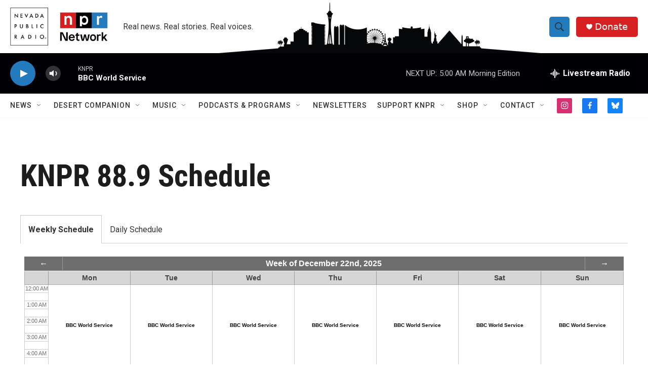

--- FILE ---
content_type: text/html; charset=utf-8
request_url: https://www.google.com/recaptcha/api2/aframe
body_size: -113
content:
<!DOCTYPE HTML><html><head><meta http-equiv="content-type" content="text/html; charset=UTF-8"></head><body><script nonce="LMyu4WOeOpy_IzwZp1RkHA">/** Anti-fraud and anti-abuse applications only. See google.com/recaptcha */ try{var clients={'sodar':'https://pagead2.googlesyndication.com/pagead/sodar?'};window.addEventListener("message",function(a){try{if(a.source===window.parent){var b=JSON.parse(a.data);var c=clients[b['id']];if(c){var d=document.createElement('img');d.src=c+b['params']+'&rc='+(localStorage.getItem("rc::a")?sessionStorage.getItem("rc::b"):"");window.document.body.appendChild(d);sessionStorage.setItem("rc::e",parseInt(sessionStorage.getItem("rc::e")||0)+1);localStorage.setItem("rc::h",'1766666858858');}}}catch(b){}});window.parent.postMessage("_grecaptcha_ready", "*");}catch(b){}</script></body></html>

--- FILE ---
content_type: text/javascript; charset=utf-8
request_url: https://api.composer.nprstations.org/v1/widget/530f6e91e1c8444fadf9e323/week?callback=jQuery172043133547244619486_1766666857442&format=jsonp&date=2025-12-22%2C2025-12-28&times=true&_=1766666858007
body_size: 6720
content:
/**/ typeof jQuery172043133547244619486_1766666857442 === 'function' && jQuery172043133547244619486_1766666857442("<!--WEEKLY WIDGET --><div class=\"whatson-content\"><table width=\"100%\" border=\"0\" cellspacing=\"0\" cellpadding=\"0\" class=\"weekly\"><thead><tr><th class=\"whatson-startTime\"></th><th class=\"whatson-weekday\">Mon</th><th class=\"whatson-weekday\">Tue</th><th class=\"whatson-weekday\">Wed</th><th class=\"whatson-weekday\">Thu</th><th class=\"whatson-weekday\">Fri</th><th class=\"whatson-weekday\">Sat</th><th class=\"whatson-weekday\">Sun</th></tr></thead><tbody><tr><td class=\"whatson-startTime\" >12:00 AM</td><td rowspan=\"300\" class=\"weekly_program_name\"><a href=\"https://knpr.org/programs/bbc-world-service\" target=\"_blank\"><strong>BBC World Service</strong><p>International news from the BBC.</p></a></td><td rowspan=\"300\" class=\"weekly_program_name\"><a href=\"https://knpr.org/programs/bbc-world-service\" target=\"_blank\"><strong>BBC World Service</strong><p>International news from the BBC.</p></a></td><td rowspan=\"300\" class=\"weekly_program_name\"><a href=\"https://knpr.org/programs/bbc-world-service\" target=\"_blank\"><strong>BBC World Service</strong><p>International news from the BBC.</p></a></td><td rowspan=\"300\" class=\"weekly_program_name\"><a href=\"https://knpr.org/programs/bbc-world-service\" target=\"_blank\"><strong>BBC World Service</strong><p>International news from the BBC.</p></a></td><td rowspan=\"300\" class=\"weekly_program_name\"><a href=\"https://knpr.org/programs/bbc-world-service\" target=\"_blank\"><strong>BBC World Service</strong><p>International news from the BBC.</p></a></td><td rowspan=\"300\" class=\"weekly_program_name\"><a href=\"https://knpr.org/programs/bbc-world-service\" target=\"_blank\"><strong>BBC World Service</strong><p>International news from the BBC.</p></a></td><td rowspan=\"300\" class=\"weekly_program_name\"><a href=\"https://knpr.org/programs/bbc-world-service\" target=\"_blank\"><strong>BBC World Service</strong><p>International news from the BBC.</p></a></td></tr><tr><td></td></tr><tr><td></td></tr><tr><td></td></tr><tr><td></td></tr><tr><td></td></tr><tr><td></td></tr><tr><td></td></tr><tr><td></td></tr><tr><td></td></tr><tr><td></td></tr><tr><td></td></tr><tr><td></td></tr><tr><td></td></tr><tr><td></td></tr><tr><td></td></tr><tr><td></td></tr><tr><td></td></tr><tr><td></td></tr><tr><td></td></tr><tr><td></td></tr><tr><td></td></tr><tr><td></td></tr><tr><td></td></tr><tr><td></td></tr><tr><td></td></tr><tr><td></td></tr><tr><td></td></tr><tr><td></td></tr><tr><td></td></tr><tr><td class=\"whatson-startTime\" >&nbsp;</td></tr><tr><td></td></tr><tr><td></td></tr><tr><td></td></tr><tr><td></td></tr><tr><td></td></tr><tr><td></td></tr><tr><td></td></tr><tr><td></td></tr><tr><td></td></tr><tr><td></td></tr><tr><td></td></tr><tr><td></td></tr><tr><td></td></tr><tr><td></td></tr><tr><td></td></tr><tr><td></td></tr><tr><td></td></tr><tr><td></td></tr><tr><td></td></tr><tr><td></td></tr><tr><td></td></tr><tr><td></td></tr><tr><td></td></tr><tr><td></td></tr><tr><td></td></tr><tr><td></td></tr><tr><td></td></tr><tr><td></td></tr><tr><td></td></tr><tr><td class=\"whatson-startTime\" >1:00 AM</td></tr><tr><td></td></tr><tr><td></td></tr><tr><td></td></tr><tr><td></td></tr><tr><td></td></tr><tr><td></td></tr><tr><td></td></tr><tr><td></td></tr><tr><td></td></tr><tr><td></td></tr><tr><td></td></tr><tr><td></td></tr><tr><td></td></tr><tr><td></td></tr><tr><td></td></tr><tr><td></td></tr><tr><td></td></tr><tr><td></td></tr><tr><td></td></tr><tr><td></td></tr><tr><td></td></tr><tr><td></td></tr><tr><td></td></tr><tr><td></td></tr><tr><td></td></tr><tr><td></td></tr><tr><td></td></tr><tr><td></td></tr><tr><td></td></tr><tr><td class=\"whatson-startTime\" >&nbsp;</td></tr><tr><td></td></tr><tr><td></td></tr><tr><td></td></tr><tr><td></td></tr><tr><td></td></tr><tr><td></td></tr><tr><td></td></tr><tr><td></td></tr><tr><td></td></tr><tr><td></td></tr><tr><td></td></tr><tr><td></td></tr><tr><td></td></tr><tr><td></td></tr><tr><td></td></tr><tr><td></td></tr><tr><td></td></tr><tr><td></td></tr><tr><td></td></tr><tr><td></td></tr><tr><td></td></tr><tr><td></td></tr><tr><td></td></tr><tr><td></td></tr><tr><td></td></tr><tr><td></td></tr><tr><td></td></tr><tr><td></td></tr><tr><td></td></tr><tr><td class=\"whatson-startTime\" >2:00 AM</td></tr><tr><td></td></tr><tr><td></td></tr><tr><td></td></tr><tr><td></td></tr><tr><td></td></tr><tr><td></td></tr><tr><td></td></tr><tr><td></td></tr><tr><td></td></tr><tr><td></td></tr><tr><td></td></tr><tr><td></td></tr><tr><td></td></tr><tr><td></td></tr><tr><td></td></tr><tr><td></td></tr><tr><td></td></tr><tr><td></td></tr><tr><td></td></tr><tr><td></td></tr><tr><td></td></tr><tr><td></td></tr><tr><td></td></tr><tr><td></td></tr><tr><td></td></tr><tr><td></td></tr><tr><td></td></tr><tr><td></td></tr><tr><td></td></tr><tr><td class=\"whatson-startTime\" >&nbsp;</td></tr><tr><td></td></tr><tr><td></td></tr><tr><td></td></tr><tr><td></td></tr><tr><td></td></tr><tr><td></td></tr><tr><td></td></tr><tr><td></td></tr><tr><td></td></tr><tr><td></td></tr><tr><td></td></tr><tr><td></td></tr><tr><td></td></tr><tr><td></td></tr><tr><td></td></tr><tr><td></td></tr><tr><td></td></tr><tr><td></td></tr><tr><td></td></tr><tr><td></td></tr><tr><td></td></tr><tr><td></td></tr><tr><td></td></tr><tr><td></td></tr><tr><td></td></tr><tr><td></td></tr><tr><td></td></tr><tr><td></td></tr><tr><td></td></tr><tr><td class=\"whatson-startTime\" >3:00 AM</td></tr><tr><td></td></tr><tr><td></td></tr><tr><td></td></tr><tr><td></td></tr><tr><td></td></tr><tr><td></td></tr><tr><td></td></tr><tr><td></td></tr><tr><td></td></tr><tr><td></td></tr><tr><td></td></tr><tr><td></td></tr><tr><td></td></tr><tr><td></td></tr><tr><td></td></tr><tr><td></td></tr><tr><td></td></tr><tr><td></td></tr><tr><td></td></tr><tr><td></td></tr><tr><td></td></tr><tr><td></td></tr><tr><td></td></tr><tr><td></td></tr><tr><td></td></tr><tr><td></td></tr><tr><td></td></tr><tr><td></td></tr><tr><td></td></tr><tr><td class=\"whatson-startTime\" >&nbsp;</td></tr><tr><td></td></tr><tr><td></td></tr><tr><td></td></tr><tr><td></td></tr><tr><td></td></tr><tr><td></td></tr><tr><td></td></tr><tr><td></td></tr><tr><td></td></tr><tr><td></td></tr><tr><td></td></tr><tr><td></td></tr><tr><td></td></tr><tr><td></td></tr><tr><td></td></tr><tr><td></td></tr><tr><td></td></tr><tr><td></td></tr><tr><td></td></tr><tr><td></td></tr><tr><td></td></tr><tr><td></td></tr><tr><td></td></tr><tr><td></td></tr><tr><td></td></tr><tr><td></td></tr><tr><td></td></tr><tr><td></td></tr><tr><td></td></tr><tr><td class=\"whatson-startTime\" >4:00 AM</td></tr><tr><td></td></tr><tr><td></td></tr><tr><td></td></tr><tr><td></td></tr><tr><td></td></tr><tr><td></td></tr><tr><td></td></tr><tr><td></td></tr><tr><td></td></tr><tr><td></td></tr><tr><td></td></tr><tr><td></td></tr><tr><td></td></tr><tr><td></td></tr><tr><td></td></tr><tr><td></td></tr><tr><td></td></tr><tr><td></td></tr><tr><td></td></tr><tr><td></td></tr><tr><td></td></tr><tr><td></td></tr><tr><td></td></tr><tr><td></td></tr><tr><td></td></tr><tr><td></td></tr><tr><td></td></tr><tr><td></td></tr><tr><td></td></tr><tr><td class=\"whatson-startTime\" >&nbsp;</td></tr><tr><td></td></tr><tr><td></td></tr><tr><td></td></tr><tr><td></td></tr><tr><td></td></tr><tr><td></td></tr><tr><td></td></tr><tr><td></td></tr><tr><td></td></tr><tr><td></td></tr><tr><td></td></tr><tr><td></td></tr><tr><td></td></tr><tr><td></td></tr><tr><td></td></tr><tr><td></td></tr><tr><td></td></tr><tr><td></td></tr><tr><td></td></tr><tr><td></td></tr><tr><td></td></tr><tr><td></td></tr><tr><td></td></tr><tr><td></td></tr><tr><td></td></tr><tr><td></td></tr><tr><td></td></tr><tr><td></td></tr><tr><td></td></tr><tr><td class=\"whatson-startTime\" >5:00 AM</td><td rowspan=\"240\" class=\"weekly_program_name\"><a href=\"https://knpr.org/programs/morning-edition\" target=\"_blank\"><strong>Morning Edition</strong><p>For more than two decades, NPR's Morning Edition has prepared listeners for the day ahead with four hours of up-to-the-minute news, background analysis, commentary, and coverage of arts and sports. With nearly 13 million listeners, Morning Edition draws public radio's largest audience.\n\nOne of the most respected news magazines in the world, Morning Edition airs Monday through Friday on more than 600 NPR stations across the United States, and around the globe on NPR's international services.</p></a></td><td rowspan=\"240\" class=\"weekly_program_name\"><a href=\"https://knpr.org/programs/morning-edition\" target=\"_blank\"><strong>Morning Edition</strong><p>For more than two decades, NPR's Morning Edition has prepared listeners for the day ahead with four hours of up-to-the-minute news, background analysis, commentary, and coverage of arts and sports. With nearly 13 million listeners, Morning Edition draws public radio's largest audience.\n\nOne of the most respected news magazines in the world, Morning Edition airs Monday through Friday on more than 600 NPR stations across the United States, and around the globe on NPR's international services.</p></a></td><td rowspan=\"240\" class=\"weekly_program_name\"><a href=\"https://knpr.org/programs/morning-edition\" target=\"_blank\"><strong>Morning Edition</strong><p>For more than two decades, NPR's Morning Edition has prepared listeners for the day ahead with four hours of up-to-the-minute news, background analysis, commentary, and coverage of arts and sports. With nearly 13 million listeners, Morning Edition draws public radio's largest audience.\n\nOne of the most respected news magazines in the world, Morning Edition airs Monday through Friday on more than 600 NPR stations across the United States, and around the globe on NPR's international services.</p></a></td><td rowspan=\"240\" class=\"weekly_program_name\"><a href=\"https://knpr.org/programs/morning-edition\" target=\"_blank\"><strong>Morning Edition</strong><p>For more than two decades, NPR's Morning Edition has prepared listeners for the day ahead with four hours of up-to-the-minute news, background analysis, commentary, and coverage of arts and sports. With nearly 13 million listeners, Morning Edition draws public radio's largest audience.\n\nOne of the most respected news magazines in the world, Morning Edition airs Monday through Friday on more than 600 NPR stations across the United States, and around the globe on NPR's international services.</p></a></td><td rowspan=\"240\" class=\"weekly_program_name\"><a href=\"https://knpr.org/programs/morning-edition\" target=\"_blank\"><strong>Morning Edition</strong><p>For more than two decades, NPR's Morning Edition has prepared listeners for the day ahead with four hours of up-to-the-minute news, background analysis, commentary, and coverage of arts and sports. With nearly 13 million listeners, Morning Edition draws public radio's largest audience.\n\nOne of the most respected news magazines in the world, Morning Edition airs Monday through Friday on more than 600 NPR stations across the United States, and around the globe on NPR's international services.</p></a></td><td rowspan=\"240\" class=\"weekly_program_name\"><a href=\"https://knpr.org/programs/weekend-edition-saturday\" target=\"_blank\"><strong>Weekend Edition Saturday</strong><p>Whether revealing events in small-town America or overseas, or profiling notable personalities, Weekend Edition from NPR News appreciates the extraordinary details that make up every story. This morning newsmagazine covers hard news, a wide variety of newsmakers, and cultural stories with care, accuracy, and a wink of humor, courtesy of hosts Scott Simon and Rachel Martin.</p></a></td><td rowspan=\"60\" class=\"weekly_program_name\"><strong>*CSN Coyote Billboard / The Moth</strong></td></tr><tr><td></td></tr><tr><td></td></tr><tr><td></td></tr><tr><td></td></tr><tr><td></td></tr><tr><td></td></tr><tr><td></td></tr><tr><td></td></tr><tr><td></td></tr><tr><td></td></tr><tr><td></td></tr><tr><td></td></tr><tr><td></td></tr><tr><td></td></tr><tr><td></td></tr><tr><td></td></tr><tr><td></td></tr><tr><td></td></tr><tr><td></td></tr><tr><td></td></tr><tr><td></td></tr><tr><td></td></tr><tr><td></td></tr><tr><td></td></tr><tr><td></td></tr><tr><td></td></tr><tr><td></td></tr><tr><td></td></tr><tr><td></td></tr><tr><td class=\"whatson-startTime\" >&nbsp;</td></tr><tr><td></td></tr><tr><td></td></tr><tr><td></td></tr><tr><td></td></tr><tr><td></td></tr><tr><td></td></tr><tr><td></td></tr><tr><td></td></tr><tr><td></td></tr><tr><td></td></tr><tr><td></td></tr><tr><td></td></tr><tr><td></td></tr><tr><td></td></tr><tr><td></td></tr><tr><td></td></tr><tr><td></td></tr><tr><td></td></tr><tr><td></td></tr><tr><td></td></tr><tr><td></td></tr><tr><td></td></tr><tr><td></td></tr><tr><td></td></tr><tr><td></td></tr><tr><td></td></tr><tr><td></td></tr><tr><td></td></tr><tr><td></td></tr><tr><td class=\"whatson-startTime\" >6:00 AM</td><td rowspan=\"180\" class=\"weekly_program_name\"><a href=\"http://knpr.org/programs/weekend-edition-sunday\" target=\"_blank\"><strong>Weekend Edition Sunday</strong></a></td></tr><tr><td></td></tr><tr><td></td></tr><tr><td></td></tr><tr><td></td></tr><tr><td></td></tr><tr><td></td></tr><tr><td></td></tr><tr><td></td></tr><tr><td></td></tr><tr><td></td></tr><tr><td></td></tr><tr><td></td></tr><tr><td></td></tr><tr><td></td></tr><tr><td></td></tr><tr><td></td></tr><tr><td></td></tr><tr><td></td></tr><tr><td></td></tr><tr><td></td></tr><tr><td></td></tr><tr><td></td></tr><tr><td></td></tr><tr><td></td></tr><tr><td></td></tr><tr><td></td></tr><tr><td></td></tr><tr><td></td></tr><tr><td></td></tr><tr><td class=\"whatson-startTime\" >&nbsp;</td></tr><tr><td></td></tr><tr><td></td></tr><tr><td></td></tr><tr><td></td></tr><tr><td></td></tr><tr><td></td></tr><tr><td></td></tr><tr><td></td></tr><tr><td></td></tr><tr><td></td></tr><tr><td></td></tr><tr><td></td></tr><tr><td></td></tr><tr><td></td></tr><tr><td></td></tr><tr><td></td></tr><tr><td></td></tr><tr><td></td></tr><tr><td></td></tr><tr><td></td></tr><tr><td></td></tr><tr><td></td></tr><tr><td></td></tr><tr><td></td></tr><tr><td></td></tr><tr><td></td></tr><tr><td></td></tr><tr><td></td></tr><tr><td></td></tr><tr><td class=\"whatson-startTime\" >7:00 AM</td></tr><tr><td></td></tr><tr><td></td></tr><tr><td></td></tr><tr><td></td></tr><tr><td></td></tr><tr><td></td></tr><tr><td></td></tr><tr><td></td></tr><tr><td></td></tr><tr><td></td></tr><tr><td></td></tr><tr><td></td></tr><tr><td></td></tr><tr><td></td></tr><tr><td></td></tr><tr><td></td></tr><tr><td></td></tr><tr><td></td></tr><tr><td></td></tr><tr><td></td></tr><tr><td></td></tr><tr><td></td></tr><tr><td></td></tr><tr><td></td></tr><tr><td></td></tr><tr><td></td></tr><tr><td></td></tr><tr><td></td></tr><tr><td></td></tr><tr><td class=\"whatson-startTime\" >&nbsp;</td></tr><tr><td></td></tr><tr><td></td></tr><tr><td></td></tr><tr><td></td></tr><tr><td></td></tr><tr><td></td></tr><tr><td></td></tr><tr><td></td></tr><tr><td></td></tr><tr><td></td></tr><tr><td></td></tr><tr><td></td></tr><tr><td></td></tr><tr><td></td></tr><tr><td></td></tr><tr><td></td></tr><tr><td></td></tr><tr><td></td></tr><tr><td></td></tr><tr><td></td></tr><tr><td></td></tr><tr><td></td></tr><tr><td></td></tr><tr><td></td></tr><tr><td></td></tr><tr><td></td></tr><tr><td></td></tr><tr><td></td></tr><tr><td></td></tr><tr><td class=\"whatson-startTime\" >8:00 AM</td></tr><tr><td></td></tr><tr><td></td></tr><tr><td></td></tr><tr><td></td></tr><tr><td></td></tr><tr><td></td></tr><tr><td></td></tr><tr><td></td></tr><tr><td></td></tr><tr><td></td></tr><tr><td></td></tr><tr><td></td></tr><tr><td></td></tr><tr><td></td></tr><tr><td></td></tr><tr><td></td></tr><tr><td></td></tr><tr><td></td></tr><tr><td></td></tr><tr><td></td></tr><tr><td></td></tr><tr><td></td></tr><tr><td></td></tr><tr><td></td></tr><tr><td></td></tr><tr><td></td></tr><tr><td></td></tr><tr><td></td></tr><tr><td></td></tr><tr><td class=\"whatson-startTime\" >&nbsp;</td></tr><tr><td></td></tr><tr><td></td></tr><tr><td></td></tr><tr><td></td></tr><tr><td></td></tr><tr><td></td></tr><tr><td></td></tr><tr><td></td></tr><tr><td></td></tr><tr><td></td></tr><tr><td></td></tr><tr><td></td></tr><tr><td></td></tr><tr><td></td></tr><tr><td></td></tr><tr><td></td></tr><tr><td></td></tr><tr><td></td></tr><tr><td></td></tr><tr><td></td></tr><tr><td></td></tr><tr><td></td></tr><tr><td></td></tr><tr><td></td></tr><tr><td></td></tr><tr><td></td></tr><tr><td></td></tr><tr><td></td></tr><tr><td></td></tr><tr><td class=\"whatson-startTime\" >9:00 AM</td><td rowspan=\"120\" class=\"weekly_program_name\"><a href=\"https://www.npr.org/podcasts/510316/1a\" target=\"_blank\"><strong>1A</strong><p>Listening to the news can feel like a journey. But 1A guides you beyond the headlines – and cuts through the noise. Let's get to the heart of the story, together – on 1A.</p></a></td><td rowspan=\"120\" class=\"weekly_program_name\"><a href=\"https://www.npr.org/podcasts/510316/1a\" target=\"_blank\"><strong>1A</strong><p>Listening to the news can feel like a journey. But 1A guides you beyond the headlines – and cuts through the noise. Let's get to the heart of the story, together – on 1A.</p></a></td><td rowspan=\"60\" class=\"weekly_program_name\"><a href=\"http://knpr.org/programs/state-nevada\" target=\"_blank\"><strong>KNPR's State of Nevada</strong><p>NPR's State of Nevada is the essential public affairs broadcast to understand what's happening here. Newsmakers and experts give context to local issues; discussion and profile interviews explore the unique character - and characters - of our region. KNPR's State of Nevada is a daily conversation about this place we call home.</p></a></td><td rowspan=\"120\" class=\"weekly_program_name\"><a href=\"https://www.npr.org/podcasts/510316/1a\" target=\"_blank\"><strong>1A</strong><p>Listening to the news can feel like a journey. But 1A guides you beyond the headlines – and cuts through the noise. Let's get to the heart of the story, together – on 1A.</p></a></td><td rowspan=\"120\" class=\"weekly_program_name\"><a href=\"https://www.npr.org/podcasts/510316/1a\" target=\"_blank\"><strong>1A</strong><p>Listening to the news can feel like a journey. But 1A guides you beyond the headlines – and cuts through the noise. Let's get to the heart of the story, together – on 1A.</p></a></td><td rowspan=\"60\" class=\"weekly_program_name\"><a href=\"https://knpr.org/show/the-new-yorker-radio-hour\" target=\"_blank\"><strong>The New Yorker Radio Hour</strong><p>Profiles, storytelling and insightful conversations, hosted by David Remnick.</p></a></td><td rowspan=\"60\" class=\"weekly_program_name\"><a href=\"https://knpr.org/show/this-old-house-radio-hour\" target=\"_blank\"><strong>This Old House</strong><p>Your new destination for all things home improvement, DIY, and restoration. Hosted by This Old House editor Jenn Largesse, each week we tackle your home repair questions, share expert advice, and bring you incredible stories of craftsmanship and renovation.</p></a></td></tr><tr><td></td></tr><tr><td></td></tr><tr><td></td></tr><tr><td></td></tr><tr><td></td></tr><tr><td></td></tr><tr><td></td></tr><tr><td></td></tr><tr><td></td></tr><tr><td></td></tr><tr><td></td></tr><tr><td></td></tr><tr><td></td></tr><tr><td></td></tr><tr><td></td></tr><tr><td></td></tr><tr><td></td></tr><tr><td></td></tr><tr><td></td></tr><tr><td></td></tr><tr><td></td></tr><tr><td></td></tr><tr><td></td></tr><tr><td></td></tr><tr><td></td></tr><tr><td></td></tr><tr><td></td></tr><tr><td></td></tr><tr><td></td></tr><tr><td class=\"whatson-startTime\" >&nbsp;</td></tr><tr><td></td></tr><tr><td></td></tr><tr><td></td></tr><tr><td></td></tr><tr><td></td></tr><tr><td></td></tr><tr><td></td></tr><tr><td></td></tr><tr><td></td></tr><tr><td></td></tr><tr><td></td></tr><tr><td></td></tr><tr><td></td></tr><tr><td></td></tr><tr><td></td></tr><tr><td></td></tr><tr><td></td></tr><tr><td></td></tr><tr><td></td></tr><tr><td></td></tr><tr><td></td></tr><tr><td></td></tr><tr><td></td></tr><tr><td></td></tr><tr><td></td></tr><tr><td></td></tr><tr><td></td></tr><tr><td></td></tr><tr><td></td></tr><tr><td class=\"whatson-startTime\" >10:00 AM</td><td rowspan=\"60\" class=\"weekly_program_name\"><a href=\"https://www.npr.org/podcasts/510316/1a\" target=\"_blank\"><strong>1A</strong><p>Listening to the news can feel like a journey. But 1A guides you beyond the headlines – and cuts through the noise. Let's get to the heart of the story, together – on 1A.</p></a></td><td rowspan=\"60\" class=\"weekly_program_name\"><a href=\"http://knpr.org/programs/wait-waitdont-tell-me\" target=\"_blank\"><strong>Wait Wait... Don't Tell Me!</strong><p>For a wacky and whip-smart approach to the week's news and newsmakers, listen no further than Wait Wait...Don't Tell Me!, the oddly informative news quiz from NPR. During each fast-paced, irreverent show, host Peter Sagal leads what might be characterized as the news Olympics. Callers, panelists, and guests compete by answering questions about the week's events, identifying impersonations, filling in the blanks at lightening speed, sniffing out fake news items, and deciphering limericks. Listeners vie for a chance to win the most coveted prize in radio: having official judge and scorekeeper Carl Kasell record the outgoing message on their home answering machine.</p></a></td><td rowspan=\"60\" class=\"weekly_program_name\"><a href=\"http://knpr.org/programs/media\" target=\"_blank\"><strong>On the Media</strong><p>On the Media explores how the media \"sausage\" is made, casts an incisive eye on fluctuations in the marketplace of ideas, and examines threats to the freedom of information and expression in America and abroad. For one hour a week, the show tries to lift the veil from the process of \"making media,\" especially news media, because it's through that lens that we literally see the world and the world sees us.</p></a></td></tr><tr><td></td></tr><tr><td></td></tr><tr><td></td></tr><tr><td></td></tr><tr><td></td></tr><tr><td></td></tr><tr><td></td></tr><tr><td></td></tr><tr><td></td></tr><tr><td></td></tr><tr><td></td></tr><tr><td></td></tr><tr><td></td></tr><tr><td></td></tr><tr><td></td></tr><tr><td></td></tr><tr><td></td></tr><tr><td></td></tr><tr><td></td></tr><tr><td></td></tr><tr><td></td></tr><tr><td></td></tr><tr><td></td></tr><tr><td></td></tr><tr><td></td></tr><tr><td></td></tr><tr><td></td></tr><tr><td></td></tr><tr><td></td></tr><tr><td class=\"whatson-startTime\" >&nbsp;</td></tr><tr><td></td></tr><tr><td></td></tr><tr><td></td></tr><tr><td></td></tr><tr><td></td></tr><tr><td></td></tr><tr><td></td></tr><tr><td></td></tr><tr><td></td></tr><tr><td></td></tr><tr><td></td></tr><tr><td></td></tr><tr><td></td></tr><tr><td></td></tr><tr><td></td></tr><tr><td></td></tr><tr><td></td></tr><tr><td></td></tr><tr><td></td></tr><tr><td></td></tr><tr><td></td></tr><tr><td></td></tr><tr><td></td></tr><tr><td></td></tr><tr><td></td></tr><tr><td></td></tr><tr><td></td></tr><tr><td></td></tr><tr><td></td></tr><tr><td class=\"whatson-startTime\" >11:00 AM</td><td rowspan=\"120\" class=\"weekly_program_name\"><a href=\"https://knpr.org/programs/here-now\" target=\"_blank\"><strong>Here and Now</strong><p>Here! Now! In the moment! Paddling in the middle of a fast moving stream of news and information. Here & Now is Public Radio’s daily news magazine, bringing you the news that breaks after \"Morning Edition\" and before \"All Things Considered.\"</p></a></td><td rowspan=\"120\" class=\"weekly_program_name\"><a href=\"https://knpr.org/programs/here-now\" target=\"_blank\"><strong>Here and Now</strong><p>Here! Now! In the moment! Paddling in the middle of a fast moving stream of news and information. Here & Now is Public Radio’s daily news magazine, bringing you the news that breaks after \"Morning Edition\" and before \"All Things Considered.\"</p></a></td><td rowspan=\"120\" class=\"weekly_program_name\"><a href=\"https://knpr.org/programs/here-now\" target=\"_blank\"><strong>Here and Now</strong><p>Here! Now! In the moment! Paddling in the middle of a fast moving stream of news and information. Here & Now is Public Radio’s daily news magazine, bringing you the news that breaks after \"Morning Edition\" and before \"All Things Considered.\"</p></a></td><td rowspan=\"120\" class=\"weekly_program_name\"><a href=\"https://knpr.org/programs/here-now\" target=\"_blank\"><strong>Here and Now</strong><p>Here! Now! In the moment! Paddling in the middle of a fast moving stream of news and information. Here & Now is Public Radio’s daily news magazine, bringing you the news that breaks after \"Morning Edition\" and before \"All Things Considered.\"</p></a></td><td rowspan=\"120\" class=\"weekly_program_name\"><a href=\"https://knpr.org/programs/here-now\" target=\"_blank\"><strong>Here and Now</strong><p>Here! Now! In the moment! Paddling in the middle of a fast moving stream of news and information. Here & Now is Public Radio’s daily news magazine, bringing you the news that breaks after \"Morning Edition\" and before \"All Things Considered.\"</p></a></td><td rowspan=\"60\" class=\"weekly_program_name\"><strong>It’s Been a Minute &amp; Wild Card</strong></td><td rowspan=\"60\" class=\"weekly_program_name\"><a href=\"https://knpr.org/programs/reveal\" target=\"_blank\"><strong>Reveal</strong><p>Reveal - Award-winning investigative journalism</p></a></td></tr><tr><td></td></tr><tr><td></td></tr><tr><td></td></tr><tr><td></td></tr><tr><td></td></tr><tr><td></td></tr><tr><td></td></tr><tr><td></td></tr><tr><td></td></tr><tr><td></td></tr><tr><td></td></tr><tr><td></td></tr><tr><td></td></tr><tr><td></td></tr><tr><td></td></tr><tr><td></td></tr><tr><td></td></tr><tr><td></td></tr><tr><td></td></tr><tr><td></td></tr><tr><td></td></tr><tr><td></td></tr><tr><td></td></tr><tr><td></td></tr><tr><td></td></tr><tr><td></td></tr><tr><td></td></tr><tr><td></td></tr><tr><td></td></tr><tr><td class=\"whatson-startTime\" >&nbsp;</td></tr><tr><td></td></tr><tr><td></td></tr><tr><td></td></tr><tr><td></td></tr><tr><td></td></tr><tr><td></td></tr><tr><td></td></tr><tr><td></td></tr><tr><td></td></tr><tr><td></td></tr><tr><td></td></tr><tr><td></td></tr><tr><td></td></tr><tr><td></td></tr><tr><td></td></tr><tr><td></td></tr><tr><td></td></tr><tr><td></td></tr><tr><td></td></tr><tr><td></td></tr><tr><td></td></tr><tr><td></td></tr><tr><td></td></tr><tr><td></td></tr><tr><td></td></tr><tr><td></td></tr><tr><td></td></tr><tr><td></td></tr><tr><td></td></tr><tr><td class=\"whatson-startTime\" >12:00 PM</td><td rowspan=\"60\" class=\"weekly_program_name\"><a href=\"http://knpr.org/programs/snap-judgment\" target=\"_blank\"><strong>Snap Judgment</strong><p>Snap Judgment is a themed, weekly NPR storytelling show. We focus on presenting compelling personal stories - mixing tall tales with killer beats to produce cinematic, dramatic and kick-ass radio.</p></a></td><td rowspan=\"60\" class=\"weekly_program_name\"><a href=\"https://knpr.org/programs/planet-money-how-i-built\" target=\"_blank\"><strong>Planet Money</strong></a></td></tr><tr><td></td></tr><tr><td></td></tr><tr><td></td></tr><tr><td></td></tr><tr><td></td></tr><tr><td></td></tr><tr><td></td></tr><tr><td></td></tr><tr><td></td></tr><tr><td></td></tr><tr><td></td></tr><tr><td></td></tr><tr><td></td></tr><tr><td></td></tr><tr><td></td></tr><tr><td></td></tr><tr><td></td></tr><tr><td></td></tr><tr><td></td></tr><tr><td></td></tr><tr><td></td></tr><tr><td></td></tr><tr><td></td></tr><tr><td></td></tr><tr><td></td></tr><tr><td></td></tr><tr><td></td></tr><tr><td></td></tr><tr><td></td></tr><tr><td class=\"whatson-startTime\" >&nbsp;</td></tr><tr><td></td></tr><tr><td></td></tr><tr><td></td></tr><tr><td></td></tr><tr><td></td></tr><tr><td></td></tr><tr><td></td></tr><tr><td></td></tr><tr><td></td></tr><tr><td></td></tr><tr><td></td></tr><tr><td></td></tr><tr><td></td></tr><tr><td></td></tr><tr><td></td></tr><tr><td></td></tr><tr><td></td></tr><tr><td></td></tr><tr><td></td></tr><tr><td></td></tr><tr><td></td></tr><tr><td></td></tr><tr><td></td></tr><tr><td></td></tr><tr><td></td></tr><tr><td></td></tr><tr><td></td></tr><tr><td></td></tr><tr><td></td></tr><tr><td class=\"whatson-startTime\" >1:00 PM</td><td rowspan=\"60\" class=\"weekly_program_name\"><a href=\"https://knpr.org/programs/bbc-world-service\" target=\"_blank\"><strong>BBC World Service</strong><p>International news from the BBC.</p></a></td><td rowspan=\"60\" class=\"weekly_program_name\"><a href=\"https://knpr.org/programs/bbc-world-service\" target=\"_blank\"><strong>BBC World Service</strong><p>International news from the BBC.</p></a></td><td rowspan=\"60\" class=\"weekly_program_name\"><a href=\"https://knpr.org/programs/bbc-world-service\" target=\"_blank\"><strong>BBC World Service</strong><p>International news from the BBC.</p></a></td><td rowspan=\"60\" class=\"weekly_program_name\"><a href=\"https://knpr.org/programs/bbc-world-service\" target=\"_blank\"><strong>BBC World Service</strong><p>International news from the BBC.</p></a></td><td rowspan=\"120\" class=\"weekly_program_name\"><a href=\"https://knpr.org/show/science-friday\" target=\"_blank\"><strong>Science Friday</strong><p>Covering the outer reaches of space to the tiniest microbes in our bodies, Science Friday is the source for entertaining and educational stories about science, technology, and other cool stuff.</p></a></td><td rowspan=\"60\" class=\"weekly_program_name\"><a href=\"https://knpr.org/programs/ted-radio-hour\" target=\"_blank\"><strong>TED Radio Hour</strong></a></td><td rowspan=\"60\" class=\"weekly_program_name\"><a href=\"https://knpr.org/programs/radiolab\" target=\"_blank\"><strong>Radiolab</strong></a></td></tr><tr><td></td></tr><tr><td></td></tr><tr><td></td></tr><tr><td></td></tr><tr><td></td></tr><tr><td></td></tr><tr><td></td></tr><tr><td></td></tr><tr><td></td></tr><tr><td></td></tr><tr><td></td></tr><tr><td></td></tr><tr><td></td></tr><tr><td></td></tr><tr><td></td></tr><tr><td></td></tr><tr><td></td></tr><tr><td></td></tr><tr><td></td></tr><tr><td></td></tr><tr><td></td></tr><tr><td></td></tr><tr><td></td></tr><tr><td></td></tr><tr><td></td></tr><tr><td></td></tr><tr><td></td></tr><tr><td></td></tr><tr><td></td></tr><tr><td class=\"whatson-startTime\" >&nbsp;</td></tr><tr><td></td></tr><tr><td></td></tr><tr><td></td></tr><tr><td></td></tr><tr><td></td></tr><tr><td></td></tr><tr><td></td></tr><tr><td></td></tr><tr><td></td></tr><tr><td></td></tr><tr><td></td></tr><tr><td></td></tr><tr><td></td></tr><tr><td></td></tr><tr><td></td></tr><tr><td></td></tr><tr><td></td></tr><tr><td></td></tr><tr><td></td></tr><tr><td></td></tr><tr><td></td></tr><tr><td></td></tr><tr><td></td></tr><tr><td></td></tr><tr><td></td></tr><tr><td></td></tr><tr><td></td></tr><tr><td></td></tr><tr><td></td></tr><tr><td class=\"whatson-startTime\" >2:00 PM</td><td rowspan=\"60\" class=\"weekly_program_name\"><a href=\"https://knpr.org/show/the-world\" target=\"_blank\"><strong>The World</strong></a></td><td rowspan=\"60\" class=\"weekly_program_name\"><a href=\"https://knpr.org/show/the-world\" target=\"_blank\"><strong>The World</strong></a></td><td rowspan=\"60\" class=\"weekly_program_name\"><a href=\"https://knpr.org/show/the-world\" target=\"_blank\"><strong>The World</strong></a></td><td rowspan=\"60\" class=\"weekly_program_name\"><a href=\"https://knpr.org/show/the-world\" target=\"_blank\"><strong>The World</strong></a></td><td rowspan=\"60\" class=\"weekly_program_name\"><a href=\"http://knpr.org/programs/bullseye\" target=\"_blank\"><strong>Bullseye</strong></a></td><td rowspan=\"60\" class=\"weekly_program_name\"><a href=\"https://knpr.org/programs/latino-usa\" target=\"_blank\"><strong>Latino USA</strong><p>Latino USA, the radio journal of news and culture, is the only national, English-language radio program produced from a Latino perspective.</p></a></td></tr><tr><td></td></tr><tr><td></td></tr><tr><td></td></tr><tr><td></td></tr><tr><td></td></tr><tr><td></td></tr><tr><td></td></tr><tr><td></td></tr><tr><td></td></tr><tr><td></td></tr><tr><td></td></tr><tr><td></td></tr><tr><td></td></tr><tr><td></td></tr><tr><td></td></tr><tr><td></td></tr><tr><td></td></tr><tr><td></td></tr><tr><td></td></tr><tr><td></td></tr><tr><td></td></tr><tr><td></td></tr><tr><td></td></tr><tr><td></td></tr><tr><td></td></tr><tr><td></td></tr><tr><td></td></tr><tr><td></td></tr><tr><td></td></tr><tr><td class=\"whatson-startTime\" >&nbsp;</td></tr><tr><td></td></tr><tr><td></td></tr><tr><td></td></tr><tr><td></td></tr><tr><td></td></tr><tr><td></td></tr><tr><td></td></tr><tr><td></td></tr><tr><td></td></tr><tr><td></td></tr><tr><td></td></tr><tr><td></td></tr><tr><td></td></tr><tr><td></td></tr><tr><td></td></tr><tr><td></td></tr><tr><td></td></tr><tr><td></td></tr><tr><td></td></tr><tr><td></td></tr><tr><td></td></tr><tr><td></td></tr><tr><td></td></tr><tr><td></td></tr><tr><td></td></tr><tr><td></td></tr><tr><td></td></tr><tr><td></td></tr><tr><td></td></tr><tr><td class=\"whatson-startTime\" >3:00 PM</td><td rowspan=\"30\" class=\"weekly_program_name\"><a href=\"https://knpr.org/programs/marketplace\" target=\"_blank\"><strong>Marketplace</strong><p>Marketplace, the award-winning daily program about business and finance, is a fresh, new way of reporting business and finance subjects to the general listener. Putting a human face on the global economy, the program illuminates the ways that international business and finance relate to listeners' daily lives.</p></a></td><td rowspan=\"30\" class=\"weekly_program_name\"><a href=\"https://knpr.org/programs/marketplace\" target=\"_blank\"><strong>Marketplace</strong><p>Marketplace, the award-winning daily program about business and finance, is a fresh, new way of reporting business and finance subjects to the general listener. Putting a human face on the global economy, the program illuminates the ways that international business and finance relate to listeners' daily lives.</p></a></td><td rowspan=\"30\" class=\"weekly_program_name\"><a href=\"https://knpr.org/programs/marketplace\" target=\"_blank\"><strong>Marketplace</strong><p>Marketplace, the award-winning daily program about business and finance, is a fresh, new way of reporting business and finance subjects to the general listener. Putting a human face on the global economy, the program illuminates the ways that international business and finance relate to listeners' daily lives.</p></a></td><td rowspan=\"30\" class=\"weekly_program_name\"><a href=\"https://knpr.org/programs/marketplace\" target=\"_blank\"><strong>Marketplace</strong><p>Marketplace, the award-winning daily program about business and finance, is a fresh, new way of reporting business and finance subjects to the general listener. Putting a human face on the global economy, the program illuminates the ways that international business and finance relate to listeners' daily lives.</p></a></td><td rowspan=\"30\" class=\"weekly_program_name\"><a href=\"https://knpr.org/programs/marketplace\" target=\"_blank\"><strong>Marketplace</strong><p>Marketplace, the award-winning daily program about business and finance, is a fresh, new way of reporting business and finance subjects to the general listener. Putting a human face on the global economy, the program illuminates the ways that international business and finance relate to listeners' daily lives.</p></a></td><td rowspan=\"60\" class=\"weekly_program_name\"><a href=\"https://www.npr.org/podcasts/510333/throughline\" target=\"_blank\"><strong>Throughline</strong><p>The past is never past. Every headline has a history. Join us every week as we go back in time to understand the present. These are stories you can feel and sounds you can see from the moments that shaped our world.</p></a></td><td rowspan=\"60\" class=\"weekly_program_name\"><a href=\"http://knpr.org/programs/moth\" target=\"_blank\"><strong>The Moth</strong><p>Moth storytellers stand alone, under a spotlight, with only a microphone and a roomful of strangers. The storyteller and the audience embark on a high-wire act of shared experience which is both terrifying and exhilarating.\n\nOriginally formed by the writer George Dawes Green as an intimate gathering of friends on a porch in Georgia (where moths would flutter in through a hole in the screen), and then recreated in a New York City living room, The Moth quickly grew to produce immensely popular events at theaters and clubs around New York City and later around the country.</p></a></td></tr><tr><td></td></tr><tr><td></td></tr><tr><td></td></tr><tr><td></td></tr><tr><td></td></tr><tr><td></td></tr><tr><td></td></tr><tr><td></td></tr><tr><td></td></tr><tr><td></td></tr><tr><td></td></tr><tr><td></td></tr><tr><td></td></tr><tr><td></td></tr><tr><td></td></tr><tr><td></td></tr><tr><td></td></tr><tr><td></td></tr><tr><td></td></tr><tr><td></td></tr><tr><td></td></tr><tr><td></td></tr><tr><td></td></tr><tr><td></td></tr><tr><td></td></tr><tr><td></td></tr><tr><td></td></tr><tr><td></td></tr><tr><td></td></tr><tr><td class=\"whatson-startTime\" >&nbsp;</td><td rowspan=\"30\" class=\"weekly_program_name\"><a href=\"https://knpr.org/programs/daily\" target=\"_blank\"><strong>The Daily</strong><p>Michael Barbaro is the host of The Daily, a five-day-a-week audio show from The New York Times. In just one year, the show has built an audience of more than one million listeners a day; become the most-downloaded new show in 2017 on Apple Podcasts; won a DuPont-Columbia University Award for audio excellence; and been named a top podcast of the year by Time, Entertainment Weekly, The Atlantic, Esquire, Adweek, The New Yorker and New York Magazine.</p></a></td><td rowspan=\"30\" class=\"weekly_program_name\"><a href=\"https://knpr.org/programs/daily\" target=\"_blank\"><strong>The Daily</strong><p>Michael Barbaro is the host of The Daily, a five-day-a-week audio show from The New York Times. In just one year, the show has built an audience of more than one million listeners a day; become the most-downloaded new show in 2017 on Apple Podcasts; won a DuPont-Columbia University Award for audio excellence; and been named a top podcast of the year by Time, Entertainment Weekly, The Atlantic, Esquire, Adweek, The New Yorker and New York Magazine.</p></a></td><td rowspan=\"30\" class=\"weekly_program_name\"><a href=\"https://knpr.org/programs/daily\" target=\"_blank\"><strong>The Daily</strong><p>Michael Barbaro is the host of The Daily, a five-day-a-week audio show from The New York Times. In just one year, the show has built an audience of more than one million listeners a day; become the most-downloaded new show in 2017 on Apple Podcasts; won a DuPont-Columbia University Award for audio excellence; and been named a top podcast of the year by Time, Entertainment Weekly, The Atlantic, Esquire, Adweek, The New Yorker and New York Magazine.</p></a></td><td rowspan=\"30\" class=\"weekly_program_name\"><a href=\"https://knpr.org/programs/daily\" target=\"_blank\"><strong>The Daily</strong><p>Michael Barbaro is the host of The Daily, a five-day-a-week audio show from The New York Times. In just one year, the show has built an audience of more than one million listeners a day; become the most-downloaded new show in 2017 on Apple Podcasts; won a DuPont-Columbia University Award for audio excellence; and been named a top podcast of the year by Time, Entertainment Weekly, The Atlantic, Esquire, Adweek, The New Yorker and New York Magazine.</p></a></td><td rowspan=\"30\" class=\"weekly_program_name\"><a href=\"https://knpr.org/programs/daily\" target=\"_blank\"><strong>The Daily</strong><p>Michael Barbaro is the host of The Daily, a five-day-a-week audio show from The New York Times. In just one year, the show has built an audience of more than one million listeners a day; become the most-downloaded new show in 2017 on Apple Podcasts; won a DuPont-Columbia University Award for audio excellence; and been named a top podcast of the year by Time, Entertainment Weekly, The Atlantic, Esquire, Adweek, The New Yorker and New York Magazine.</p></a></td></tr><tr><td></td></tr><tr><td></td></tr><tr><td></td></tr><tr><td></td></tr><tr><td></td></tr><tr><td></td></tr><tr><td></td></tr><tr><td></td></tr><tr><td></td></tr><tr><td></td></tr><tr><td></td></tr><tr><td></td></tr><tr><td></td></tr><tr><td></td></tr><tr><td></td></tr><tr><td></td></tr><tr><td></td></tr><tr><td></td></tr><tr><td></td></tr><tr><td></td></tr><tr><td></td></tr><tr><td></td></tr><tr><td></td></tr><tr><td></td></tr><tr><td></td></tr><tr><td></td></tr><tr><td></td></tr><tr><td></td></tr><tr><td></td></tr><tr><td class=\"whatson-startTime\" >4:00 PM</td><td rowspan=\"120\" class=\"weekly_program_name\"><a href=\"http://knpr.org/programs/all-things-considered\" target=\"_blank\"><strong>All Things Considered</strong><p>Each show consists of the biggest stories of the day, thoughtful commentaries, insightful features on the quirky and the mainstream in arts and life, music and entertainment, all brought alive through sound.</p></a></td><td rowspan=\"120\" class=\"weekly_program_name\"><a href=\"http://knpr.org/programs/all-things-considered\" target=\"_blank\"><strong>All Things Considered</strong><p>Each show consists of the biggest stories of the day, thoughtful commentaries, insightful features on the quirky and the mainstream in arts and life, music and entertainment, all brought alive through sound.</p></a></td><td rowspan=\"120\" class=\"weekly_program_name\"><a href=\"http://knpr.org/programs/all-things-considered\" target=\"_blank\"><strong>All Things Considered</strong><p>Each show consists of the biggest stories of the day, thoughtful commentaries, insightful features on the quirky and the mainstream in arts and life, music and entertainment, all brought alive through sound.</p></a></td><td rowspan=\"120\" class=\"weekly_program_name\"><a href=\"http://knpr.org/programs/all-things-considered\" target=\"_blank\"><strong>All Things Considered</strong><p>Each show consists of the biggest stories of the day, thoughtful commentaries, insightful features on the quirky and the mainstream in arts and life, music and entertainment, all brought alive through sound.</p></a></td><td rowspan=\"120\" class=\"weekly_program_name\"><a href=\"http://knpr.org/programs/all-things-considered\" target=\"_blank\"><strong>All Things Considered</strong><p>Each show consists of the biggest stories of the day, thoughtful commentaries, insightful features on the quirky and the mainstream in arts and life, music and entertainment, all brought alive through sound.</p></a></td><td rowspan=\"60\" class=\"weekly_program_name\"><a href=\"https://knpr.org/programs/hidden-brain\" target=\"_blank\"><strong>Hidden Brain</strong></a></td><td rowspan=\"60\" class=\"weekly_program_name\"><a href=\"https://knpr.org/show/freakonomics\" target=\"_blank\"><strong>Freakonomics</strong><p>Freakonomics co-author Stephen J. Dubner uncovers the hidden side of everything. Also: things you never knew you wanted to know about wolves, bananas, pollution, search engines, and the quirks of human behavior.</p></a></td></tr><tr><td></td></tr><tr><td></td></tr><tr><td></td></tr><tr><td></td></tr><tr><td></td></tr><tr><td></td></tr><tr><td></td></tr><tr><td></td></tr><tr><td></td></tr><tr><td></td></tr><tr><td></td></tr><tr><td></td></tr><tr><td></td></tr><tr><td></td></tr><tr><td></td></tr><tr><td></td></tr><tr><td></td></tr><tr><td></td></tr><tr><td></td></tr><tr><td></td></tr><tr><td></td></tr><tr><td></td></tr><tr><td></td></tr><tr><td></td></tr><tr><td></td></tr><tr><td></td></tr><tr><td></td></tr><tr><td></td></tr><tr><td></td></tr><tr><td class=\"whatson-startTime\" >&nbsp;</td></tr><tr><td></td></tr><tr><td></td></tr><tr><td></td></tr><tr><td></td></tr><tr><td></td></tr><tr><td></td></tr><tr><td></td></tr><tr><td></td></tr><tr><td></td></tr><tr><td></td></tr><tr><td></td></tr><tr><td></td></tr><tr><td></td></tr><tr><td></td></tr><tr><td></td></tr><tr><td></td></tr><tr><td></td></tr><tr><td></td></tr><tr><td></td></tr><tr><td></td></tr><tr><td></td></tr><tr><td></td></tr><tr><td></td></tr><tr><td></td></tr><tr><td></td></tr><tr><td></td></tr><tr><td></td></tr><tr><td></td></tr><tr><td></td></tr><tr><td class=\"whatson-startTime\" >5:00 PM</td><td rowspan=\"60\" class=\"weekly_program_name\"><a href=\"https://knpr.org/programs/all-things-considered\" target=\"_blank\"><strong>Weekend All Things Considered</strong><p>At 5 p.m. EDT on May 3, 1971, the first edition of All Things Considered went on the air. In the more than four decades since, almost everything about the program has changed - the hosts and producers, the length of the program, the equipment used, even the audience. But one thing remains the same: the determination to get the day's big stories on the air, and to bring them alive through sound and voice.\n\nAll Things Considered hosts Robert Siegel, Audie Cornish and Melissa Block present the program's trademark mix of news, interviews, commentaries, reviews and offbeat features.</p></a></td><td rowspan=\"60\" class=\"weekly_program_name\"><a href=\"https://knpr.org/programs/all-things-considered\" target=\"_blank\"><strong>Weekend All Things Considered</strong><p>At 5 p.m. EDT on May 3, 1971, the first edition of All Things Considered went on the air. In the more than four decades since, almost everything about the program has changed - the hosts and producers, the length of the program, the equipment used, even the audience. But one thing remains the same: the determination to get the day's big stories on the air, and to bring them alive through sound and voice.\n\nAll Things Considered hosts Robert Siegel, Audie Cornish and Melissa Block present the program's trademark mix of news, interviews, commentaries, reviews and offbeat features.</p></a></td></tr><tr><td></td></tr><tr><td></td></tr><tr><td></td></tr><tr><td></td></tr><tr><td></td></tr><tr><td></td></tr><tr><td></td></tr><tr><td></td></tr><tr><td></td></tr><tr><td></td></tr><tr><td></td></tr><tr><td></td></tr><tr><td></td></tr><tr><td></td></tr><tr><td></td></tr><tr><td></td></tr><tr><td></td></tr><tr><td></td></tr><tr><td></td></tr><tr><td></td></tr><tr><td></td></tr><tr><td></td></tr><tr><td></td></tr><tr><td></td></tr><tr><td></td></tr><tr><td></td></tr><tr><td></td></tr><tr><td></td></tr><tr><td></td></tr><tr><td class=\"whatson-startTime\" >&nbsp;</td></tr><tr><td></td></tr><tr><td></td></tr><tr><td></td></tr><tr><td></td></tr><tr><td></td></tr><tr><td></td></tr><tr><td></td></tr><tr><td></td></tr><tr><td></td></tr><tr><td></td></tr><tr><td></td></tr><tr><td></td></tr><tr><td></td></tr><tr><td></td></tr><tr><td></td></tr><tr><td></td></tr><tr><td></td></tr><tr><td></td></tr><tr><td></td></tr><tr><td></td></tr><tr><td></td></tr><tr><td></td></tr><tr><td></td></tr><tr><td></td></tr><tr><td></td></tr><tr><td></td></tr><tr><td></td></tr><tr><td></td></tr><tr><td></td></tr><tr><td class=\"whatson-startTime\" >6:00 PM</td><td rowspan=\"60\" class=\"weekly_program_name\"><a href=\"http://knpr.org/programs/bullseye\" target=\"_blank\"><strong>Bullseye</strong></a></td><td rowspan=\"60\" class=\"weekly_program_name\"><a href=\"https://knpr.org/programs/ted-radio-hour\" target=\"_blank\"><strong>TED Radio Hour</strong></a></td><td rowspan=\"60\" class=\"weekly_program_name\"><a href=\"http://knpr.org/programs/state-nevada\" target=\"_blank\"><strong>KNPR's State of Nevada</strong><p>NPR's State of Nevada is the essential public affairs broadcast to understand what's happening here. Newsmakers and experts give context to local issues; discussion and profile interviews explore the unique character - and characters - of our region. KNPR's State of Nevada is a daily conversation about this place we call home.</p></a></td><td rowspan=\"60\" class=\"weekly_program_name\"><a href=\"https://www.listentothemiddle.com/\" target=\"_blank\"><strong>The Middle</strong></a></td><td rowspan=\"60\" class=\"weekly_program_name\"><a href=\"http://npr.org/tinydeskradio\" target=\"_blank\"><strong>Tiny Desk Radio</strong><p>For the past 16 years, some of the world’s greatest musicians have performed behind a regular office desk at NPR HQ. With discovery acts and music superstars from a multitude of genres,Tiny Desk fans can now enjoy some of their favorite concerts through this weekly hour-long radio broadcast program. The show is hosted by Bobby Carter, Tiny Desk Concerts host and series producer, and Anamaria Sayre, co-host of Alt.Latino and a producer for Tiny Desk Concerts. Each broadcast will feature three Tiny Desk Concerts with curated information about the artists, and stories about the performances.</p></a></td><td rowspan=\"30\" class=\"weekly_program_name\"><a href=\"https://www.npr.org/sections/allsongs/\" target=\"_blank\"><strong>All Songs Considered</strong><p>All Songs Considered has been NPR's flagship program for music discovery, artist interviews and conversations with friends and fellow music lovers.</p></a></td><td rowspan=\"60\" class=\"weekly_program_name\"><a href=\"http://knpr.org/programs/sounds-opinions\" target=\"_blank\"><strong>Sound Opinions</strong><p>Take two nationally respected rock critics, the latest music news, personal commentary, and exclusive interviews and performances, add a huge pile of records old and new, and the result is Sound Opinions, the world's only rock and roll talk show.\n\nEvery week, Sound Opinions fires up smart and spirited discussions about a wide range of popular music, from cutting-edge underground rock and hip-hop, to classic rock, R&B, electronica, worldbeat, or just about any other genre you can name.</p></a></td></tr><tr><td></td></tr><tr><td></td></tr><tr><td></td></tr><tr><td></td></tr><tr><td></td></tr><tr><td></td></tr><tr><td></td></tr><tr><td></td></tr><tr><td></td></tr><tr><td></td></tr><tr><td></td></tr><tr><td></td></tr><tr><td></td></tr><tr><td></td></tr><tr><td></td></tr><tr><td></td></tr><tr><td></td></tr><tr><td></td></tr><tr><td></td></tr><tr><td></td></tr><tr><td></td></tr><tr><td></td></tr><tr><td></td></tr><tr><td></td></tr><tr><td></td></tr><tr><td></td></tr><tr><td></td></tr><tr><td></td></tr><tr><td></td></tr><tr><td class=\"whatson-startTime\" >&nbsp;</td><td rowspan=\"30\" class=\"weekly_program_name\"><a href=\"https://www.npr.org/series/alt-latino/\" target=\"_blank\"><strong>Alt.Latino</strong><p>Every week, Alt.Latino introduces listeners to new artists shaping the sound of Latin music. From Mexican American R&B darling Omar Apollo to Dominican Dembow game-changer Tokischa and everyone in between, the show's one-on-one interviews with artists use music as a tool for exploring the history and culture of Latin America and what creates a shared Latinx identity.</p></a></td></tr><tr><td></td></tr><tr><td></td></tr><tr><td></td></tr><tr><td></td></tr><tr><td></td></tr><tr><td></td></tr><tr><td></td></tr><tr><td></td></tr><tr><td></td></tr><tr><td></td></tr><tr><td></td></tr><tr><td></td></tr><tr><td></td></tr><tr><td></td></tr><tr><td></td></tr><tr><td></td></tr><tr><td></td></tr><tr><td></td></tr><tr><td></td></tr><tr><td></td></tr><tr><td></td></tr><tr><td></td></tr><tr><td></td></tr><tr><td></td></tr><tr><td></td></tr><tr><td></td></tr><tr><td></td></tr><tr><td></td></tr><tr><td></td></tr><tr><td class=\"whatson-startTime\" >7:00 PM</td><td rowspan=\"120\" class=\"weekly_program_name\"><a href=\"https://knpr.org/show/world-cafe\" target=\"_blank\"><strong>World Cafe</strong><p>WXPN's live performance and interview program featuring music and conversation from a variety of important musicians</p></a></td><td rowspan=\"120\" class=\"weekly_program_name\"><a href=\"https://knpr.org/show/world-cafe\" target=\"_blank\"><strong>World Cafe</strong><p>WXPN's live performance and interview program featuring music and conversation from a variety of important musicians</p></a></td><td rowspan=\"120\" class=\"weekly_program_name\"><a href=\"https://knpr.org/show/world-cafe\" target=\"_blank\"><strong>World Cafe</strong><p>WXPN's live performance and interview program featuring music and conversation from a variety of important musicians</p></a></td><td rowspan=\"120\" class=\"weekly_program_name\"><a href=\"https://knpr.org/show/world-cafe\" target=\"_blank\"><strong>World Cafe</strong><p>WXPN's live performance and interview program featuring music and conversation from a variety of important musicians</p></a></td><td rowspan=\"120\" class=\"weekly_program_name\"><a href=\"https://knpr.org/show/world-cafe\" target=\"_blank\"><strong>World Cafe</strong><p>WXPN's live performance and interview program featuring music and conversation from a variety of important musicians</p></a></td><td rowspan=\"120\" class=\"weekly_program_name\"><a href=\"https://knpr.org/show/world-cafe\" target=\"_blank\"><strong>World Cafe</strong><p>WXPN's live performance and interview program featuring music and conversation from a variety of important musicians</p></a></td><td rowspan=\"120\" class=\"weekly_program_name\"><a href=\"https://knpr.org/show/world-cafe\" target=\"_blank\"><strong>World Cafe</strong><p>WXPN's live performance and interview program featuring music and conversation from a variety of important musicians</p></a></td></tr><tr><td></td></tr><tr><td></td></tr><tr><td></td></tr><tr><td></td></tr><tr><td></td></tr><tr><td></td></tr><tr><td></td></tr><tr><td></td></tr><tr><td></td></tr><tr><td></td></tr><tr><td></td></tr><tr><td></td></tr><tr><td></td></tr><tr><td></td></tr><tr><td></td></tr><tr><td></td></tr><tr><td></td></tr><tr><td></td></tr><tr><td></td></tr><tr><td></td></tr><tr><td></td></tr><tr><td></td></tr><tr><td></td></tr><tr><td></td></tr><tr><td></td></tr><tr><td></td></tr><tr><td></td></tr><tr><td></td></tr><tr><td></td></tr><tr><td class=\"whatson-startTime\" >&nbsp;</td></tr><tr><td></td></tr><tr><td></td></tr><tr><td></td></tr><tr><td></td></tr><tr><td></td></tr><tr><td></td></tr><tr><td></td></tr><tr><td></td></tr><tr><td></td></tr><tr><td></td></tr><tr><td></td></tr><tr><td></td></tr><tr><td></td></tr><tr><td></td></tr><tr><td></td></tr><tr><td></td></tr><tr><td></td></tr><tr><td></td></tr><tr><td></td></tr><tr><td></td></tr><tr><td></td></tr><tr><td></td></tr><tr><td></td></tr><tr><td></td></tr><tr><td></td></tr><tr><td></td></tr><tr><td></td></tr><tr><td></td></tr><tr><td></td></tr><tr><td class=\"whatson-startTime\" >8:00 PM</td></tr><tr><td></td></tr><tr><td></td></tr><tr><td></td></tr><tr><td></td></tr><tr><td></td></tr><tr><td></td></tr><tr><td></td></tr><tr><td></td></tr><tr><td></td></tr><tr><td></td></tr><tr><td></td></tr><tr><td></td></tr><tr><td></td></tr><tr><td></td></tr><tr><td></td></tr><tr><td></td></tr><tr><td></td></tr><tr><td></td></tr><tr><td></td></tr><tr><td></td></tr><tr><td></td></tr><tr><td></td></tr><tr><td></td></tr><tr><td></td></tr><tr><td></td></tr><tr><td></td></tr><tr><td></td></tr><tr><td></td></tr><tr><td></td></tr><tr><td class=\"whatson-startTime\" >&nbsp;</td></tr><tr><td></td></tr><tr><td></td></tr><tr><td></td></tr><tr><td></td></tr><tr><td></td></tr><tr><td></td></tr><tr><td></td></tr><tr><td></td></tr><tr><td></td></tr><tr><td></td></tr><tr><td></td></tr><tr><td></td></tr><tr><td></td></tr><tr><td></td></tr><tr><td></td></tr><tr><td></td></tr><tr><td></td></tr><tr><td></td></tr><tr><td></td></tr><tr><td></td></tr><tr><td></td></tr><tr><td></td></tr><tr><td></td></tr><tr><td></td></tr><tr><td></td></tr><tr><td></td></tr><tr><td></td></tr><tr><td></td></tr><tr><td></td></tr><tr><td class=\"whatson-startTime\" >9:00 PM</td><td rowspan=\"179\" class=\"weekly_program_name\"><a href=\"https://knpr.org/programs/bbc-world-service\" target=\"_blank\"><strong>BBC World Service</strong><p>International news from the BBC.</p></a></td><td rowspan=\"179\" class=\"weekly_program_name\"><a href=\"https://knpr.org/programs/bbc-world-service\" target=\"_blank\"><strong>BBC World Service</strong><p>International news from the BBC.</p></a></td><td rowspan=\"179\" class=\"weekly_program_name\"><a href=\"https://knpr.org/programs/bbc-world-service\" target=\"_blank\"><strong>BBC World Service</strong><p>International news from the BBC.</p></a></td><td rowspan=\"179\" class=\"weekly_program_name\"><a href=\"https://knpr.org/programs/bbc-world-service\" target=\"_blank\"><strong>BBC World Service</strong><p>International news from the BBC.</p></a></td><td rowspan=\"179\" class=\"weekly_program_name\"><a href=\"https://knpr.org/programs/bbc-world-service\" target=\"_blank\"><strong>BBC World Service</strong><p>International news from the BBC.</p></a></td><td rowspan=\"179\" class=\"weekly_program_name\"><a href=\"https://knpr.org/programs/bbc-world-service\" target=\"_blank\"><strong>BBC World Service</strong><p>International news from the BBC.</p></a></td><td rowspan=\"179\" class=\"weekly_program_name\"><a href=\"https://knpr.org/programs/bbc-world-service\" target=\"_blank\"><strong>BBC World Service</strong><p>International news from the BBC.</p></a></td></tr><tr><td></td></tr><tr><td></td></tr><tr><td></td></tr><tr><td></td></tr><tr><td></td></tr><tr><td></td></tr><tr><td></td></tr><tr><td></td></tr><tr><td></td></tr><tr><td></td></tr><tr><td></td></tr><tr><td></td></tr><tr><td></td></tr><tr><td></td></tr><tr><td></td></tr><tr><td></td></tr><tr><td></td></tr><tr><td></td></tr><tr><td></td></tr><tr><td></td></tr><tr><td></td></tr><tr><td></td></tr><tr><td></td></tr><tr><td></td></tr><tr><td></td></tr><tr><td></td></tr><tr><td></td></tr><tr><td></td></tr><tr><td></td></tr><tr><td class=\"whatson-startTime\" >&nbsp;</td></tr><tr><td></td></tr><tr><td></td></tr><tr><td></td></tr><tr><td></td></tr><tr><td></td></tr><tr><td></td></tr><tr><td></td></tr><tr><td></td></tr><tr><td></td></tr><tr><td></td></tr><tr><td></td></tr><tr><td></td></tr><tr><td></td></tr><tr><td></td></tr><tr><td></td></tr><tr><td></td></tr><tr><td></td></tr><tr><td></td></tr><tr><td></td></tr><tr><td></td></tr><tr><td></td></tr><tr><td></td></tr><tr><td></td></tr><tr><td></td></tr><tr><td></td></tr><tr><td></td></tr><tr><td></td></tr><tr><td></td></tr><tr><td></td></tr><tr><td class=\"whatson-startTime\" >10:00 PM</td></tr><tr><td></td></tr><tr><td></td></tr><tr><td></td></tr><tr><td></td></tr><tr><td></td></tr><tr><td></td></tr><tr><td></td></tr><tr><td></td></tr><tr><td></td></tr><tr><td></td></tr><tr><td></td></tr><tr><td></td></tr><tr><td></td></tr><tr><td></td></tr><tr><td></td></tr><tr><td></td></tr><tr><td></td></tr><tr><td></td></tr><tr><td></td></tr><tr><td></td></tr><tr><td></td></tr><tr><td></td></tr><tr><td></td></tr><tr><td></td></tr><tr><td></td></tr><tr><td></td></tr><tr><td></td></tr><tr><td></td></tr><tr><td></td></tr><tr><td class=\"whatson-startTime\" >&nbsp;</td></tr><tr><td></td></tr><tr><td></td></tr><tr><td></td></tr><tr><td></td></tr><tr><td></td></tr><tr><td></td></tr><tr><td></td></tr><tr><td></td></tr><tr><td></td></tr><tr><td></td></tr><tr><td></td></tr><tr><td></td></tr><tr><td></td></tr><tr><td></td></tr><tr><td></td></tr><tr><td></td></tr><tr><td></td></tr><tr><td></td></tr><tr><td></td></tr><tr><td></td></tr><tr><td></td></tr><tr><td></td></tr><tr><td></td></tr><tr><td></td></tr><tr><td></td></tr><tr><td></td></tr><tr><td></td></tr><tr><td></td></tr><tr><td></td></tr><tr><td class=\"whatson-startTime\" >11:00 PM</td></tr><tr><td></td></tr><tr><td></td></tr><tr><td></td></tr><tr><td></td></tr><tr><td></td></tr><tr><td></td></tr><tr><td></td></tr><tr><td></td></tr><tr><td></td></tr><tr><td></td></tr><tr><td></td></tr><tr><td></td></tr><tr><td></td></tr><tr><td></td></tr><tr><td></td></tr><tr><td></td></tr><tr><td></td></tr><tr><td></td></tr><tr><td></td></tr><tr><td></td></tr><tr><td></td></tr><tr><td></td></tr><tr><td></td></tr><tr><td></td></tr><tr><td></td></tr><tr><td></td></tr><tr><td></td></tr><tr><td></td></tr><tr><td></td></tr><tr><td class=\"whatson-startTime\" >&nbsp;</td></tr><tr><td></td></tr><tr><td></td></tr><tr><td></td></tr><tr><td></td></tr><tr><td></td></tr><tr><td></td></tr><tr><td></td></tr><tr><td></td></tr><tr><td></td></tr><tr><td></td></tr><tr><td></td></tr><tr><td></td></tr><tr><td></td></tr><tr><td></td></tr><tr><td></td></tr><tr><td></td></tr><tr><td></td></tr><tr><td></td></tr><tr><td></td></tr><tr><td></td></tr><tr><td></td></tr><tr><td></td></tr><tr><td></td></tr><tr><td></td></tr><tr><td></td></tr><tr><td></td></tr><tr><td></td></tr><tr><td></td></tr><tr><td></td><td></td><td></td><td></td><td></td><td></td><td></td><td></td></tr></tbody></table></div>");

--- FILE ---
content_type: text/javascript; charset=utf-8
request_url: https://api.composer.nprstations.org/v1/widget/530f6e91e1c8444fadf9e323/day?callback=jQuery17209532251201900004_1766666857546&format=jsonp&date=2025-12-25&times=true&_=1766666858044
body_size: 496
content:
/**/ typeof jQuery17209532251201900004_1766666857546 === 'function' && jQuery17209532251201900004_1766666857546("<div class=\"whatson-content\"><table width=\"100%\" border=\"0\" cellspacing=\"0\" cellpadding=\"0\" class=\"daily\"><thead><td width=\"100\" class=\"whatson-timeLabel\">Time</td><td class=\"whatson-nameLabel\">Program</td></thead><tr><td>12:00 AM</td><td> <a href=\"https://knpr.org/programs/bbc-world-service\" target=\"_blank\"><b class=\"program_name\">BBC World Service</b></a></td></tr><tr><td>5:00 AM</td><td> <a href=\"https://knpr.org/programs/morning-edition\" target=\"_blank\"><b class=\"program_name\">Morning Edition</b></a></td></tr><tr><td>9:00 AM</td><td> <a href=\"https://www.npr.org/podcasts/510316/1a\" target=\"_blank\"><b class=\"program_name\">1A</b></a></td></tr><tr><td>11:00 AM</td><td> <a href=\"https://knpr.org/programs/here-now\" target=\"_blank\"><b class=\"program_name\">Here and Now</b></a></td></tr><tr><td>1:00 PM</td><td> <a href=\"https://knpr.org/programs/bbc-world-service\" target=\"_blank\"><b class=\"program_name\">BBC World Service</b></a></td></tr><tr><td>2:00 PM</td><td> <a href=\"https://knpr.org/show/the-world\" target=\"_blank\"><b class=\"program_name\">The World</b></a><div class=\"dailyPlaylist\"></div></td></tr><tr><td>3:00 PM</td><td> <a href=\"https://knpr.org/programs/marketplace\" target=\"_blank\"><b class=\"program_name\">Marketplace</b></a></td></tr><tr><td>3:30 PM</td><td> <a href=\"https://knpr.org/programs/daily\" target=\"_blank\"><b class=\"program_name\">The Daily</b></a></td></tr><tr><td>4:00 PM</td><td> <a href=\"http://knpr.org/programs/all-things-considered\" target=\"_blank\"><b class=\"program_name\">All Things Considered</b></a><div class=\"dailyPlaylist\"></div></td></tr><tr><td>6:00 PM</td><td> <a href=\"https://www.listentothemiddle.com/\" target=\"_blank\"><b class=\"program_name\">The Middle</b></a></td></tr><tr><td>7:00 PM</td><td> <a href=\"https://knpr.org/show/world-cafe\" target=\"_blank\"><b class=\"program_name\">World Cafe</b></a></td></tr><tr><td>9:00 PM</td><td> <a href=\"https://knpr.org/programs/bbc-world-service\" target=\"_blank\"><b class=\"program_name\">BBC World Service</b></a></td></tr></table></div>");